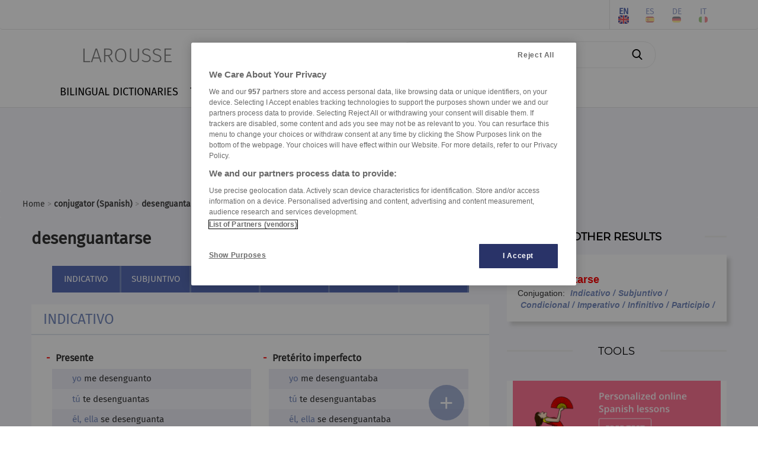

--- FILE ---
content_type: text/html; charset=utf-8
request_url: https://www.larousse.com/en/conjugation/spanish/desenguantarse/10000519
body_size: 7933
content:
<!DOCTYPE html>
<html lang="en" itemscope itemtype="http://schema.org/WebPage"> 
<!-- infos siteWeb: Larousse[.fr/.com] -->
<!-- hostName: [https://www.larousse.com], machineName: [HLAZPLARWFO02], dateTime: [1/17/2026 6:26:20 AM] -->
<script>
    dataLayer = [{'lang':"fr", 'page_type':"appli web", 'page_category':"conjugator", 'page_subcategory':"conjugateur spanish"}];         // Problème compatiblitiy [<head></head>] & [Modify by C#]
</script>
<head id="Head1" prefix="og: http://ogp.me/ns# fb: http://ogp.me/ns/fb# article: http://ogp.me/ns/article#"><meta charset="utf-8" /><meta name="author" content="Éditions Larousse" /><meta name="viewport" content="width=device-width, initial-scale=1" http-equiv="Content-Type" /><title>
	Conjugation : desenguantarse (Spanish) - Larousse
</title>
    <!-- intégration[v.PROD]: régisPub + CNIL(v.OneTrust) -->
    <!-- ################################################ -->
    <!-- Démarrage de notification de consentement aux cookies de OneTrust -->
    <!-- ----------------------------------------------------------------- -->
    <!-- call OneTrust [v.PROD] -->
    <!-- <script src="https://cdn.cookielaw.org/scripttemplates/otSDKStub.js"  type="text/javascript" charset="UTF-8" data-domain-script="9225742f-0606-4a4c-b016-9e27bd32a7a1"></script> -->
    <!-- call OneTrust [v.RECE/DEV] -->
    <!-- <script src="https://cdn.cookielaw.org/scripttemplates/otSDKStub.js" type="text/javascript" charset="UTF-8" data-domain-script="9225742f-0606-4a4c-b016-9e27bd32a7a1-test"></script> -->

    <!-- JS-link larousse-CNIL pour gestion GTM (régisPub, GA, réseauxSociaux, ...) -->
    <!-- -------------------------------------------------------------------------- -->
    <script src="/library-web/larcom/cnil/htmlParser.js"></script>
    <script src="/library-web/larcom/cnil/postscribe.js"></script>

    <!-- ### dataLayer [GTM] stats Hachette #### -->
    <!-- #######################################  -->
    <script>
        <!-- call GTM [v.PROD = GTM-TB2J4SG] / [v.RECE = GTM-W4VMQ8H] / [v.COM = GTM-WBCT33T] -->
        (function(w,d,s,l,i){
                w[l]=w[l]||[];w[l].push({'gtm.start': new Date().getTime(),event:'gtm.js'});
                var f=d.getElementsByTagName(s)[0],j=d.createElement(s),dl=l!='dataLayer'?'&l='+l:'';
                j.async=true;j.src='https://www.googletagmanager.com/gtm.js?id='+i+dl;
                f.parentNode.insertBefore(j,f);
        })(window, document, 'script', 'dataLayer', 'GTM-WBCT33T');
    </script>
    <!-- End Google Tag Manager -->

    <!-- JQuery core JavaScript-->
    <!-- !!! import jquery in TOP Header !!! (JS default for all Library & *.aspx) -->
    <!-- <script type="text/javascript" src="/library-web/jquery/jquery-1.9.1.min.js"></script> -->                 <!-- src="/library-web/jquery/jquery-1.9.1.js" -->
    <!-- CDN=[code.jquery.com]:jquery-3.6.0.min.js (!!! < jquery-3.0.0 = conflict slick >>> jquery-migrate !!!)-->
    <script src="https://code.jquery.com/jquery-3.6.0.min.js" integrity="sha256-/xUj+3OJU5yExlq6GSYGSHk7tPXikynS7ogEvDej/m4=" crossorigin="anonymous"></script>
    <script src="https://code.jquery.com/jquery-migrate-3.3.2.min.js" integrity="sha256-Ap4KLoCf1rXb52q+i3p0k2vjBsmownyBTE1EqlRiMwA=" crossorigin="anonymous"></script>


    <!-- CSS (bootstrap) -->
    <!-- <link rel="stylesheet" type="text/css" href="/library-web/bootstrap/css/bootstrap.min.css" /> -->          <!-- href="/library-web/bootstrap/css/bootstrap.css" -->
    <!-- CDN=[cdn.jsdelivr.net]: bootstrap@4.6.0 [CSS] -->
    <!-- <link rel="stylesheet" href="https://cdn.jsdelivr.net/npm/bootstrap@4.6.0/dist/css/bootstrap.min.css" integrity="sha384-B0vP5xmATw1+K9KRQjQERJvTumQW0nPEzvF6L/Z6nronJ3oUOFUFpCjEUQouq2+l" crossorigin="anonymous" /> -->
    <link rel="stylesheet" href="https://stackpath.bootstrapcdn.com/bootstrap/3.4.1/css/bootstrap.min.css" integrity="sha384-HSMxcRTRxnN+Bdg0JdbxYKrThecOKuH5zCYotlSAcp1+c8xmyTe9GYg1l9a69psu" crossorigin="anonymous" />
    <!-- CSS (mdb) (!pb:navbar menuBurger & dropdown!)-->
    <!-- <link rel="stylesheet" type="text/css" href="/library-web/mdb/css/mdb.min.css" />-->                       <!-- href="/library-web/mdb/css/mdb.css" -->
    <!-- CSS (slick) -->
    <!-- <link rel="stylesheet" type="text/css" href="/library-web/slick/slick.css"" /> -->                         <!-- href="./../assets/library/slick/slick.css" -->
    <!-- <link rel="stylesheet" type="text/css" href="/library-web/slick/slick-theme.css" /> -->                     <!-- href="./../assets/library/slick/slick-theme.css" -->
    <link rel="stylesheet" type="text/css" href="/library-web/slick/slick.min.css" />                                <!-- slick.min.css = [slick]+[slick-theme] (minifier) -->

    <!-- CSS (font-awesome/fontello)-->
    <!--<link rel="stylesheet" type="text/css" href="/library-web/larcom/masterpage/css/font-awesome.min.css" />-->  <!-- unused font awesome -->
    <link rel="stylesheet" type="text/css" href="/library-web/larcom/masterpage/css/font-collect.css" />

    <!-- CSS (larousse-masterpage)-->
    <link rel="stylesheet" type="text/css" href="/library-web/larcom/masterpage/css/masterpage.css" />               <!-- pb: header, wrapper, footer, lar-grid-, etc...-->
    
    <!-- conflit CSS -->
    <style>
        /*conflit CSS (bootstrap - MDB)*/
        .navbar{
            box-shadow:none;
        }   
        /* SLICK */
        .slick-slide {
            outline: none !important;
        }
    </style>

    
    
    
  
    
    <link rel="shortcut icon" href="/conjugaison/assets/img/favicon.ico" />

    
    
    
    
    

    <!-- CSS (larousse-accueil)-->
    <link rel="stylesheet" href="/conjugaison/assets/css/verbe.202004291229.css" />                     <!--href="./../assets/css/dictionnaires.css"-->
    <link rel="stylesheet" href="/conjugaison/assets/css/content.css" />                           <!--CSS conditionnée ANG/Autre-->
    <style>
        /* specs&conflit CSS (article-olf / article-bil) */
        .header-article h2{         /*bilingue*/
            display:inline-block;
        }
        .header-article a{          /*bilingue*/
            font-size:30px;
        }
    </style>
  
    

<meta property="og:title" content="Conjugation : desenguantarse (Spanish) - Larousse" />
<meta itemprop="name" content="Conjugation : desenguantarse (Spanish) - Larousse" />
<meta name="description" content="All the conjugation of the verb : desenguantarse" />
<meta property="og:description" content="All the conjugation of the verb : desenguantarse" />
<meta itemprop="description" content="All the conjugation of the verb : desenguantarse" />
<meta name="keywords" content="desenguantarse" />
<meta property="og:image" content="https://www.larousse.com/conjugaison/assets/img/larousse.jpg" />
<meta itemprop="image" content="https://www.larousse.com/conjugaison/assets/img/larousse.jpg" />
<meta name="robots" content="index,follow" />
<link rel="alternate" href="https://www.larousse.com/en/conjugation/spanish/desenguantarse/10000519" hreflang="en"/>
<link rel="alternate" href="https://www.larousse.com/es/conjugacion/espanol/desenguantarse/10000519" hreflang="es"/>
<link rel="alternate" href="https://www.larousse.com/de/konjugation/spanisch/desenguantarse/10000519" hreflang="de"/>
<link rel="alternate" href="https://www.larousse.com/it/coniugazione/spagnolo/desenguantarse/10000519" hreflang="it"/>
<link rel="alternate" href="https://www.larousse.com/en/conjugation/spanish/desenguantarse/10000519" hreflang="x-default"/>
</head>

<body>
    <!-- Google Tag Manager (noscript) -->
    <!-- call GTM [v.PROD = GTM-TB2J4SG] / [v.RECE = GTM-W4VMQ8H]  / [v.COM = GTM-WBCT33T]-->
    <noscript>
        <iframe src="https://www.googletagmanager.com/ns.html?id=GTM-WBCT33T" height="0" width="0" style="display:none;visibility:hidden"></iframe>
    </noscript>
    <!-- End Google Tag Manager (noscript) -->

    <div class="page">
        <!-- ####### HEADER ####### -->
        <div class="header">
            <!-- NAVBAR: TOP LAROUSSE (Login, Social, Culture) -->
            <!--------------------------------------------------->
            <div class="navbar navbar-inverse navbar-default lar-navbar-top visible-lg">    <!-- navbar-fixed-top  <<<>>> navbar-default -->
                <div class="container">
                    <div id="navtop" class="navbar-collapse collapse">
                         <ul class="lar-culture nav navbar-nav navbar-right">
                            <li class="culture-en">
                                <a onclick="changeCulture('en')">EN</a>          <!-- https://www.larousse.com/en/ -->
                                <img src="/dictionnaires/assets/img/flag-en.png" alt="image" draggable="false"/>
                            </li>    
                            <li class="culture-es">
                                <a onclick="changeCulture('es')">ES</a>          <!-- https://www.larousse.com/es/ -->
                                <img src="/dictionnaires/assets/img/flag-es.png" alt="image" draggable="false"/>
                            </li>   
                            <li class="culture-de">
                                <a onclick="changeCulture('de')">DE</a>          <!-- https://www.larousse.com/de/ -->
                                <img src="/dictionnaires/assets/img/flag-de.png" alt="image" draggable="false"/>
                            </li>    
                            <li class="culture-it">
                                <a onclick="changeCulture('it')">IT</a>          <!-- https://www.larousse.com/it/ -->
                                <img src="/dictionnaires/assets/img/flag-it.png" alt="image" draggable="false"/>
                            </li>    
                            
                        </ul> 
                         <ul class="lar-social nav navbar-nav navbar-right">
                            <li><a href="https://www.facebook.com/larousse.fr" target="_blank">&#xf09a;</a></li>
                            <li><a href="https://twitter.com/larousse_fr" target="_blank">&#xf099;</a></li>
                            <li><a href="https://www.instagram.com/editionslarousse/" target="_blank">&#xf16d;</a></li>
                            <li><a href="https://fr.linkedin.com/company/larousse" target="_blank">&#xf0e1;</a></li>
                            
                        </ul>                   
                        <ul class="lar-login nav navbar-nav navbar-right">
                            
                                <li><a href="/en/my-account/identify">Connexion/Inscription</a></li>
                            
                            
                            <li><a href="https://www.editions-larousse.fr/newsletter">Newsletter</a></li>
                        </ul>   
                    </div>
                </div>
            </div>
             <!-- NAVBAR: SEARCH (Labelle, saisie Recherche -->
             <!----------------------------------------------->
             <div class="lar-searchbar visible-lg">
                <a class="bt-home"  href="/en/">LAROUSSE</a>
                <div class="zone-search">
                    <input type="search" class="lar-searchtxt" onkeydown="inputKeydownHeader(false,'\\conjugaison\\spanish\\')" placeholder="Search in the conjugator..."/>
                    <button class="lar-searchbt"  onclick="onSearchHeader(false,'\\conjugaison\\spanish\\');">&#xe81e;</button>
                </div>
            </div>
            <!-- NAVBAR: MENU (nav module: encyclo, dicos, cuisine, etc...) -->
            <!---------------------------------------------------------------->
            <div class="navbar navbar-default lar-navbar-menu">
                <div class="container">
                     <div class="navbar-header">
                         <button type="button" class="navbar-toggle" data-toggle="collapse" data-target="#navmenu">   
                             <span class="sr-only">Toggle navigation</span>
                             <span class="icon-bar"></span>
                             <span class="icon-bar"></span>
                             <span class="icon-bar"></span>
                         </button>
                         <div class="lar-searchbar search-toggle hidden-lg">
                            <div><a class="bt-home" href="/en/">LAROUSSE</a></div>
                            <span><button class="lar-switchbt lar-openbt" onclick="openSearch()">&#xe81e;</button></span>
                            <span><button class="lar-switchbt lar-closebt" onclick="closeSearch()">&#xe833;</button></span>
                            <div class="switch-search">
                                <input type="search" class="lar-searchtxt" onkeydown="inputKeydownHeader(true,'\\conjugaison\\spanish\\')" placeholder="Search in the conjugator..."/>
                                <button class="lar-searchbt" onclick="onSearchHeader(true,'\\conjugaison\\spanish\\');">&#xe81e;</button>
                            </div>
                       </div> 
                     </div>
            
                     <div id="navmenu" class="navbar-collapse collapse">
                         <ul class="lar-menu nav navbar-nav navbar-left">
                             <li id="olf"><a href="/en/dictionaries/french"><span class="icon-menu dropdown-submenu hidden-lg">&#xe80a;</span>FRENCH LANGUAGE</a></li>
                             <li id="bil"><a href="/en/dictionaries/bilingual"><span class="icon-menu hidden-lg">&#xe804;</span>BILINGUAL DICTIONARIES</a></li>
                             <li id="traductor"><a href="/en/translator"><span class="icon-menu hidden-lg">&#xe822;</span>TRANSLATOR</a></li>
                             <li id="conj"><a href="/en/conjugation"><span class="icon-menu hidden-lg">&#xe805;</span>CONJUGATOR</a></li>
                             <li id="encyclo"><a href="/en/encyclopedie"><span class="icon-menu hidden-lg">&#xe819;</span>ENCYCLOPEDIA</a></li>
                             <li id="cook"><a href="https://cuisine.larousse.fr"><span class="icon-menu hidden-lg">&#xe809;</span>COOK</a></li>
                             <li id="forum"><a href="/en/forums"><span class="icon-menu hidden-lg">&#xe811;</span>FORUM</a></li>
                             <li id="jeux"><a href="https://jeux.larousse.fr"><span class="icon-menu hidden-lg">&#xe812;</span>GAMES</a></li>
                             
                             <li id="books"><a href="https://www.editions-larousse.fr"><span class="icon-menu hidden-lg">&#xe815;</span>BOOKS</a></li>
                         </ul>    
                         <ul class="lar-login  hidden-lg">
                            <li style="width:100%">
                                <a href="https://www.larousse.fr/mon-compte/identifier">Connexion/Inscription</a>
                                <a href="https://www.editions-larousse.fr/lettre-dinformation">Newsletter</a>
                            </li>
                        </ul>  
                        <ul class="lar-social  hidden-lg">
                            <li style="width:100%"> 
                                <span>Suivez nous:</span>
                                <a href="https://www.facebook.com/larousse.fr">&#xf09a;</a>
                                <a href="https://twitter.com/larousse_fr">&#xf099;</a>
                                <a href="https://www.instagram.com/editionslarousse/">&#xf16d;</a>
                                <a href="https://fr.linkedin.com/company/larousse">&#xf0e1;</a>
                                
                            </li>
                        </ul>  
                        <ul class="lar-culture  hidden-lg">
                            <li style="width:100%"> 
                                <a href="https://www.larousse.com/en/"  asp-action="culture_en">EN</a>
                                <a href="https://www.larousse.com/es/"  asp-action="culture_es">ES</a>
                                <a href="https://www.larousse.com/de/"  asp-action="culture_de">DE</a>
                                <a href="https://www.larousse.com/it/"  asp-action="culture_it">IT</a>
                                
                           </li>
                        </ul> 
                     </div>  
                </div>
            </div>
        </div>  
        <!-- BANIERE(730 x 90) PUB TOP -->
        <div class="pub-top oast">
                
        </div>
        <!--FIL ARIANE -->
        <div class="breadcrumb">
                <div><a href="https://www.larousse.com/en/">Home</a>  > <a href="/en/conjugation/spanish"><b>conjugator (Spanish)</b></a> > <b>desenguantarse</b></div>
        </div>
        <!-- ####### HEADER ####### -->

        
        
        
          

     
     
     
    
    <!-- ##################### -->
    <!-- ## WRAPPER-CONTENT ## -->
    <!-- ##################### -->
    <div class="wrapper">

        <div class="row">
            <div class="col-md-8">
                <!-- VERBE [NAV-DEFINITION-CONJUGAISON] -->
                <article class="art-conj" id="verbe-10000519" role="article">
<header><h1>desenguantarse</h1>
</header>

<nav>
	<ul class="mode">
		<li><a href="#indicativo">INDICATIVO</a></li>
		<li><a href="#subjuntivo">SUBJUNTIVO</a></li>
		<li><a href="#condicional">CONDICIONAL</a></li>
		<li><a href="#imperativo">IMPERATIVO</a></li>
		<li><a href="#infinitivo">INFINITIVO</a></li>
		<li><a href="#participio">GERUNDIO / PARTICIPIO</a></li>
	</ul>
</nav>

<section  id="indicativo">
	<h2>INDICATIVO</h2>
	<div class="row">
		<article class="col-md-6">
			<h3><span>-</span>Presente</h3>
				<ul>
				<li><span class="pronom">yo </span><span class="verbe">me desenguanto</span></li>
				<li><span class="pronom">tú </span><span class="verbe">te desenguantas</span></li>
				<li><span class="pronom">él, ella </span><span class="verbe">se desenguanta</span></li>
				<li><span class="pronom">nosotros, nosotras </span><span class="verbe">nos desenguantamos</span></li>
				<li><span class="pronom">vosotros, vosotrasá </span><span class="verbe">os desenguantáis</span></li>
				<li><span class="pronom">ellos, ellas </span><span class="verbe">se desenguantan</span></li>
				</ul>
		</article>
		<article class="col-md-6">
			<h3><span>-</span>Pretérito imperfecto</h3>
				<ul>
				<li><span class="pronom">yo </span><span class="verbe">me desenguantaba</span></li>
				<li><span class="pronom">tú </span><span class="verbe">te desenguantabas</span></li>
				<li><span class="pronom">él, ella </span><span class="verbe">se desenguantaba</span></li>
				<li><span class="pronom">nosotros, nosotras </span><span class="verbe">nos desenguantábamos</span></li>
				<li><span class="pronom">vosotros, vosotrasá </span><span class="verbe">os desenguantabais</span></li>
				<li><span class="pronom">ellos, ellas </span><span class="verbe">se desenguantaban</span></li>
				</ul>
		</article>
	</div>
	<div class="row">
		<article class="col-md-6">
			<h3><span>-</span>Pretérito perfecto simple</h3>
				<ul>
				<li><span class="pronom">yo </span><span class="verbe">me desenguanté</span></li>
				<li><span class="pronom">tú </span><span class="verbe">te desenguantaste</span></li>
				<li><span class="pronom">él, ella </span><span class="verbe">se desenguantó</span></li>
				<li><span class="pronom">nosotros, nosotras </span><span class="verbe">nos desenguantamos</span></li>
				<li><span class="pronom">vosotros, vosotrasá </span><span class="verbe">os desenguantasteis</span></li>
				<li><span class="pronom">ellos, ellas </span><span class="verbe">se desenguantaron</span></li>
				</ul>
		</article>
		<article class="col-md-6">
			<h3><span>-</span>Futuro</h3>
				<ul>
				<li><span class="pronom">yo </span><span class="verbe">me desenguantaré</span></li>
				<li><span class="pronom">tú </span><span class="verbe">te desenguantarás</span></li>
				<li><span class="pronom">él, ella </span><span class="verbe">se desenguantará</span></li>
				<li><span class="pronom">nosotros, nosotras </span><span class="verbe">nos desenguantaremos</span></li>
				<li><span class="pronom">vosotros, vosotrasá </span><span class="verbe">os desenguantaréis</span></li>
				<li><span class="pronom">ellos, ellas </span><span class="verbe">se desenguantarán</span></li>
				</ul>
		</article>
	</div>
	<div class="row">
		<article class="col-md-6">
			<h3><span>-</span>Pretérito perfecto compuesto</h3>
				<ul>
				<li><span class="pronom">yo </span><span class="verbe">me he desenguantado</span></li>
				<li><span class="pronom">tú </span><span class="verbe">te has desenguantado</span></li>
				<li><span class="pronom">él, ella </span><span class="verbe">se ha desenguantado</span></li>
				<li><span class="pronom">nosotros, nosotras </span><span class="verbe">nos hemos desenguantado</span></li>
				<li><span class="pronom">vosotros, vosotrasá </span><span class="verbe">os habéis desenguantado</span></li>
				<li><span class="pronom">ellos, ellas </span><span class="verbe">se han desenguantado</span></li>
				</ul>
		</article>
		<article class="col-md-6">
			<h3><span>-</span>Pretérito pluscuamperfecto</h3>
				<ul>
				<li><span class="pronom">yo </span><span class="verbe">me había desenguantado</span></li>
				<li><span class="pronom">tú </span><span class="verbe">te habías desenguantado</span></li>
				<li><span class="pronom">él, ella </span><span class="verbe">se había desenguantado</span></li>
				<li><span class="pronom">nosotros, nosotras </span><span class="verbe">nos habíamos desenguantado</span></li>
				<li><span class="pronom">vosotros, vosotrasá </span><span class="verbe">os habíais desenguantado</span></li>
				<li><span class="pronom">ellos, ellas </span><span class="verbe">se habían desenguantado</span></li>
				</ul>
		</article>
	</div>
	<div class="row">
		<article class="col-md-6">
			<h3><span>-</span>Pretérito anterior</h3>
				<ul>
				<li><span class="pronom">yo </span><span class="verbe">me hube desenguantado</span></li>
				<li><span class="pronom">tú </span><span class="verbe">te hubiste desenguantado</span></li>
				<li><span class="pronom">él, ella </span><span class="verbe">se hubo desenguantado</span></li>
				<li><span class="pronom">nosotros, nosotras </span><span class="verbe">nos hubimos desenguantado</span></li>
				<li><span class="pronom">vosotros, vosotrasá </span><span class="verbe">os hubisteis desenguantado</span></li>
				<li><span class="pronom">ellos, ellas </span><span class="verbe">se hubieron desenguantado</span></li>
				</ul>
		</article>
		<article class="col-md-6">
			<h3><span>-</span>Futuro perfecto</h3>
				<ul>
				<li><span class="pronom">yo </span><span class="verbe">me habré desenguantado</span></li>
				<li><span class="pronom">tú </span><span class="verbe">te habrás desenguantado</span></li>
				<li><span class="pronom">él, ella </span><span class="verbe">se habrá desenguantado</span></li>
				<li><span class="pronom">nosotros, nosotras </span><span class="verbe">nos habremos desenguantado</span></li>
				<li><span class="pronom">vosotros, vosotrasá </span><span class="verbe">os habréis desenguantado</span></li>
				<li><span class="pronom">ellos, ellas </span><span class="verbe">se habrán desenguantado</span></li>
				</ul>
		</article>
	</div>
</section>

<div class="pubConj pub-indicatif"></div>


<section  id="subjuntivo">
	<h2>SUBJUNTIVO</h2>
	<div class="row">
		<article class="col-md-6">
			<h3><span>-</span>Presente</h3>
				<ul>
				<li><span class="pronom">yo </span><span class="verbe">me desenguante</span></li>
				<li><span class="pronom">tú </span><span class="verbe">te desenguantes</span></li>
				<li><span class="pronom">él, ella </span><span class="verbe">se desenguante</span></li>
				<li><span class="pronom">nosotros, nosotras </span><span class="verbe">nos desenguantemos</span></li>
				<li><span class="pronom">vosotros, vosotrasá </span><span class="verbe">os desenguantéis</span></li>
				<li><span class="pronom">ellos, ellas </span><span class="verbe">se desenguanten</span></li>
				</ul>
		</article>
		<article class="col-md-6">
			<h3><span>-</span>Pretérito imperfecto</h3>
				<ul>
				<li><span class="pronom">yo </span><span class="verbe">me desenguantara <i>ou</i> desenguantase</span></li>
				<li><span class="pronom">tú </span><span class="verbe">te desenguantaras <i>ou</i> desenguantases</span></li>
				<li><span class="pronom">él, ella </span><span class="verbe">se desenguantara <i>ou</i> desenguantase</span></li>
				<li><span class="pronom">nosotros, nosotras </span><span class="verbe">nos desenguantáramos <i>ou</i> desenguantásemos</span></li>
				<li><span class="pronom">vosotros, vosotrasá </span><span class="verbe">os desenguantarais <i>ou</i> desenguantaseis</span></li>
				<li><span class="pronom">ellos, ellas </span><span class="verbe">se desenguantaran <i>ou</i> desenguantasen</span></li>
				</ul>
		</article>
	</div>
	<div class="row">
		<article class="col-md-6">
			<h3><span>-</span>Futuro</h3>
				<ul>
				<li><span class="pronom">yo </span><span class="verbe">me desenguantare</span></li>
				<li><span class="pronom">tú </span><span class="verbe">te desenguantares</span></li>
				<li><span class="pronom">él, ella </span><span class="verbe">se desenguantare</span></li>
				<li><span class="pronom">nosotros, nosotras </span><span class="verbe">nos desenguantáremos</span></li>
				<li><span class="pronom">vosotros, vosotrasá </span><span class="verbe">os desenguantareis</span></li>
				<li><span class="pronom">ellos, ellas </span><span class="verbe">se desenguantaren</span></li>
				</ul>
		</article>
		<article class="col-md-6">
			<h3><span>-</span>Pretérito pluscuamperfecto</h3>
				<ul>
				<li><span class="pronom">yo </span><span class="verbe">me hubiera <i>ou</i> hubiese desenguantado</span></li>
				<li><span class="pronom">tú </span><span class="verbe">te hubieras <i>ou</i> hubieses desenguantado</span></li>
				<li><span class="pronom">él, ella </span><span class="verbe">se hubiera <i>ou</i> hubiese desenguantado</span></li>
				<li><span class="pronom">nosotros, nosotras </span><span class="verbe">nos hubiéramos <i>ou</i> hubiésemos desenguantado</span></li>
				<li><span class="pronom">vosotros, vosotrasá </span><span class="verbe">os hubierais <i>ou</i> hubieseis desenguantado</span></li>
				<li><span class="pronom">ellos, ellas </span><span class="verbe">se hubieran <i>ou</i> hubiesen desenguantado</span></li>
				</ul>
		</article>
	</div>
	<div class="row">
		<article class="col-md-6">
			<h3><span>-</span>Futuro perfecto</h3>
				<ul>
				<li><span class="pronom">yo </span><span class="verbe">me hubiere desenguantado</span></li>
				<li><span class="pronom">tú </span><span class="verbe">te hubieres desenguantado</span></li>
				<li><span class="pronom">él, ella </span><span class="verbe">se hubiere desenguantado</span></li>
				<li><span class="pronom">nosotros, nosotras </span><span class="verbe">nos hubiéremos desenguantado</span></li>
				<li><span class="pronom">vosotros, vosotrasá </span><span class="verbe">os hubiereis desenguantado</span></li>
				<li><span class="pronom">ellos, ellas </span><span class="verbe">se hubieren desenguantado</span></li>
				</ul>
		</article>
		<article class="col-md-6">
			<h3><span>-</span>Pasado</h3>
				<ul>
				<li><span class="pronom">yo </span><span class="verbe">me haya desenguantado</span></li>
				<li><span class="pronom">tú </span><span class="verbe">te hayas desenguantado</span></li>
				<li><span class="pronom">él, ella </span><span class="verbe">se haya desenguantado</span></li>
				<li><span class="pronom">nosotros, nosotras </span><span class="verbe">nos hayamos desenguantado</span></li>
				<li><span class="pronom">vosotros, vosotrasá </span><span class="verbe">os hayáis desenguantado</span></li>
				<li><span class="pronom">ellos, ellas </span><span class="verbe">se hayan desenguantado</span></li>
				</ul>
		</article>
	</div>
</section>

<div class="pubConj pub-subjonctif"></div>


<section  id="condicional">
	<h2>CONDICIONAL</h2>
	<div class="row">
		<article class="col-md-6">
			<h3><span>-</span>Presente</h3>
				<ul>
				<li><span class="pronom">yo </span><span class="verbe">me desenguantaría</span></li>
				<li><span class="pronom">tú </span><span class="verbe">te desenguantarías</span></li>
				<li><span class="pronom">él, ella </span><span class="verbe">se desenguantaría</span></li>
				<li><span class="pronom">nosotros, nosotras </span><span class="verbe">nos desenguantaríamos</span></li>
				<li><span class="pronom">vosotros, vosotrasá </span><span class="verbe">os desenguantaríais</span></li>
				<li><span class="pronom">ellos, ellas </span><span class="verbe">se desenguantarían</span></li>
				</ul>
		</article>
		<article class="col-md-6">
			<h3><span>-</span>Pasado</h3>
				<ul>
				<li><span class="pronom">yo </span><span class="verbe">me habría desenguantado</span></li>
				<li><span class="pronom">tú </span><span class="verbe">te habrías desenguantado</span></li>
				<li><span class="pronom">él, ella </span><span class="verbe">se habría desenguantado</span></li>
				<li><span class="pronom">nosotros, nosotras </span><span class="verbe">nos habríamos desenguantado</span></li>
				<li><span class="pronom">vosotros, vosotrasá </span><span class="verbe">os habríais desenguantado</span></li>
				<li><span class="pronom">ellos, ellas </span><span class="verbe">se habrían desenguantado</span></li>
				</ul>
		</article>
	</div>
</section>

<div class="pubConj pub-conditionnel"></div>


<section  id="imperativo">
	<h2>IMPERATIVO</h2>
	<div class="row">
		<article class="col-md-6">
			<h3><span>-</span>Presente</h3>
				<ul>
				<li><span class="pronom">tú </span><span class="verbe">desenguántate</span></li>
				<li><span class="pronom">él, ella </span><span class="verbe">desenguántese</span></li>
				<li><span class="pronom">nosotros, nosotras </span><span class="verbe">desenguantémonos</span></li>
				<li><span class="pronom">vosotros, vosotrasá </span><span class="verbe">desenguantaos</span></li>
				<li><span class="pronom">ellos, ellas </span><span class="verbe">desenguántense</span></li>
				</ul>
		</article>
	</div>
</section>
<section  id="infinitivo">
	<h2>INFINITIVO</h2>
	<div class="row">
		<article class="col-md-6">
			<h3><span>-</span>Infinitivo presente</h3>
				<ul>
				<li><span class="pronom"></span><span class="verbe">desenguantarse</span></li>
				</ul>
		</article>
		<article class="col-md-6">
			<h3><span>-</span>Infinitivo compuesto</h3>
				<ul>
				<li><span class="pronom"></span><span class="verbe">haberse desenguantado</span></li>
				</ul>
		</article>
	</div>
</section>
<section  id="participio">
	<h2>GERUNDIO / PARTICIPIO</h2>
	<div class="row">
		<article class="col-md-6">
			<h3><span>-</span>Gerundio</h3>
				<ul>
				<li><span class="pronom"></span><span class="verbe">desenguantándose</span></li>
				</ul>
		</article>
		<article class="col-md-6">
			<h3><span>-</span>Gerundio compuesto</h3>
				<ul>
				<li><span class="pronom"></span><span class="verbe">habiéndose desenguantado</span></li>
				</ul>
		</article>
	</div>
	<div class="row">
		<article class="col-md-6">
			<h3><span>-</span>Participio</h3>
				<ul>
				<li><span class="pronom"></span><span class="verbe">desenguantado</span></li>
				<li><span class="pronom"></span><span class="verbe">desenguantada</span></li>
				<li><span class="pronom"></span><span class="verbe">desenguantados</span></li>
				<li><span class="pronom"></span><span class="verbe">desenguantadas</span></li>
				</ul>
		</article>
	</div>
</section>
</article>  
            </div>
            <div class="col-md-4">
                <div id="cphContent_LarousseRWDMaster_cphContent_ConjugaisonMasterPage_zoneListResult" class="zone-listresult">
                    <div class="banner-title">
                        <hr class="line-left" />
                        <span class="homebox-title">OTHER RESULTS</span>
                        <hr class="line-right" />
                    </div>
                    <div class="hb-listresult"> 
                        <section class="search"><header><h1>Search: 1 result(s)</h1></header><article><h2 ><a href="/en/conjugation/spanish/desenguantarse/10000519">desenguantarse</a> <span class="lang-fr"/></h2><p class="catgram"></p></h2><p>Conjugation: <a class="linkmode" href="/en/conjugation/spanish/desenguantarse/10000519#indicativo">Indicativo /</a><a class="linkmode" href="/en/conjugation/spanish/desenguantarse/10000519#subjuntivo">Subjuntivo /</a><a class="linkmode" href="/en/conjugation/spanish/desenguantarse/10000519#condicional">Condicional /</a><a class="linkmode" href="/en/conjugation/spanish/desenguantarse/10000519#imperativo">Imperativo /</a><a class="linkmode" href="/en/conjugation/spanish/desenguantarse/10000519#infinitivo">Infinitivo /</a><a class="linkmode" href="/en/conjugation/spanish/desenguantarse/10000519#participio">Participio /</a></p></article></section>
                        
                    </div>
                </div>  
                <!-- PUB PAVE -->
                <div class="pub-pave oasm">
                    
                </div>
				
                <!-- HOMEBOX COURS-GUIDE -->
                

<div class="zone-tools">
     <div class="banner-title">
        <hr class="line-left" />
        <span class="homebox-title font-montserra">TOOLS</span>
        <hr class="line-right" />    
    </div>

    
    <div class="box-access">
        
         
              
         
        
    </div>
    <div id="cphContent_LarousseRWDMaster_cphContent_ConjugaisonMasterPage_ctl00_itemLessonCours" class="box-access">
        <div id="cphContent_LarousseRWDMaster_cphContent_ConjugaisonMasterPage_ctl00_itemCoursLG">
            <a class="item-cours" href="/enRWD_TOOLS_LessonESP_URL" >
                <img class="img-responsive" src="\dictionnaires\assets\img\banGG-ENcESP.png" />
            </a>
            <br /><hr />
        </div>
        <hr />
        <div id="cphContent_LarousseRWDMaster_cphContent_ConjugaisonMasterPage_ctl00_itemLessonFR">
            <a class="item-cours go-line" href="https://french-lesson.larousse.com" >
                <img class="img-responsive" src="\dictionnaires\assets\img\flag-fr.png" />
                <div class="name">FRENCH LESSON</div>
                <div class="arrow">&#xe807;</div>
            </a>
            <hr />
        </div>
        
        
        
        
    </div>
</div>
                <!-- HOMEBOX TRADUCTION -->
                 
				
				<!-- PUB PAVE 3 -->
				<div class="pub-pave oasm3"></div>  
				
            </div>
        </div>  

        <div class="row">
            <div class="col-md-8">
                <!-- PANEL VERBES PROCHES--> 
                <section class="words-nearby"><div class="slider-nearWords slider"><div class="item-word sel">desenguantarse<div class="separator">-</div></div><div class="item-word"><a href="/en/conjugation/spanish/desenguaracar/2270335">desenguaracar</a><div class="separator">-</div></div><div class="item-word"><a href="/en/conjugation/spanish/desenhebrar/24210">desenhebrar</a><div class="separator">-</div></div><div class="item-word"><a href="/en/conjugation/spanish/desenhornar/24216">desenhornar</a></div><div class="item-word"><a href="/en/conjugation/spanish/desengrasar/2044229">desengrasar</a><div class="separator">-</div></div><div class="item-word"><a href="/en/conjugation/spanish/desengrosar/2044234">desengrosar</a><div class="separator">-</div></div><div class="item-word"><a href="/en/conjugation/spanish/desengrudar/2044236">desengrudar</a><div class="separator">-</div></div></div></section> 
            </div>
            <div class="col-md-4">
                <!--VIDE -->
            </div>
        </div> 

         <div class="row">
            <div class="col-md-8">
                 <!-- PANEL LINK-SOE -->
                 
            </div>
            <div class="col-md-4">
                <!--VIDE -->
            </div>
        </div> 
        
        <!-- FIXED MENU NAV (FLOATING) -->
        <div id="cphContent_LarousseRWDMaster_cphContent_ConjugaisonMasterPage_navFloatBox" class="navbox-fixed">
            <ul class="nav-menu">
                <li><a href="#indicativo">INDICATIVO</a></li><li><a href="#subjuntivo">SUBJUNTIVO</a></li><li><a href="#condicional">CONDICIONAL</a></li><li><a href="#imperativo">IMPERATIVO</a></li><li><a href="#infinitivo">INFINITIVO</a></li><li><a href="#participio">GERUNDIO / PARTICIPIO</a></li>
           </ul> 
           <div class="nav-btn nav-open" onclick="openNavMenu();">+</div>
           <div class="nav-btn nav-close" onclick="closeNavMenu();">&#xe833;</div>
        </div> 
          
    </div>

    <!-- JS (slick) !!! pb link jquery masterpage !!!-->
    <!-- <script type="text/javascript" src="./../assets/library/slick/slick.js"></script> -->
    <!-- JS (soundmanager2) -->
    <script type="text/javascript" src="/library-web/larcom/sound/soundmanager2-nodebug.js"></script>     <!-- soundmanager2 -->
    <!-- JS (conjugaison) !!! pb link jquery masterpage !!!-->
    <script type="text/javascript" src="/conjugaison/assets/js/conjugaison.202207131531.js"></script>     <!-- src="../assets/js/dictionnaires.js" -->


     
  

        


        <!-- BANIERE(730 x 90) PUB BOTTOM -->
        <div class="pub-bottom oasb">
            
        </div>
        
        <!-- ## SOCIAL PANEL ## -->
        <!-- ################## -->
        

        <!-- ####### FOOTER ####### -->
        <div class="footer">
            <span class="footer-left">
                <a href="/en/contenu/applications/applications_mobiles"></a>
                <a href=""></a>
                
                <a href="/en/infos/credits">Who’s who</a>
                <a href="/en/infos/cgu">UGC</a>
                <a href="/en/infos/confidentialite"></a>
                
                           
                <a class="optanon-show-settings">Cookies</a>
                
                <a href="/en/infos/contact">Contact us</a>
            </span>
            <span class="footer-right">
                <span>&copy; Larousse</span>
                
            </span>   
        </div>
        <!-- ####### FOOTER ####### -->

     </div>
</body>
     
<!-- JS Bootstrap core JavaScript -->
<!-- <script type="text/javascript" src="/library-web/bootstrap/js/bootstrap.min.js"></script> -->  <!-- src="/library-web/bootstrap/js/bootstrap.js" -->
<!-- CDN=[cdn.jsdelivr.net]: bootstrap@4.6.0 [JS] -->
<!-- <script src="https://cdn.jsdelivr.net/npm/bootstrap@4.6.0/dist/js/bootstrap.bundle.min.js" integrity="sha384-Piv4xVNRyMGpqkS2by6br4gNJ7DXjqk09RmUpJ8jgGtD7zP9yug3goQfGII0yAns" crossorigin="anonymous"></script> -->
<script src="https://stackpath.bootstrapcdn.com/bootstrap/3.4.1/js/bootstrap.min.js" integrity="sha384-aJ21OjlMXNL5UyIl/XNwTMqvzeRMZH2w8c5cRVpzpU8Y5bApTppSuUkhZXN0VxHd" crossorigin="anonymous"></script>
<!-- JS MDB core JavaScript -->
<!-- <script type="text/javascript" src="/library-web/mdb/js/mdb.min.js"></script> -->              <!-- src="/library-web/mdb/js/mdb.js" -->
<!-- JS SLICK core JavaScript -->
<script type="text/javascript" src="/library-web/slick/slick.min.js"></script>                      <!-- src="/library-web/slick/slick.js" -->

<script type="text/javascript">
    function OptanonWrapper() {  
        //alert("OptanonWrapper()");
        //window.dataLayer.push({event:'OneTrustGroupsUpdated'});     //TAGS Events
    }
</script>   
<!-- Fin de notification de consentement aux cookies de OneTrust -->


<!-- RegisPUB & [OneTrust] (Params, Habillage(body,oast,oasm,...)) -->   
<!-- ------------------------------------------------------------- --> 
<!-- [OneTrust] CATEGORY-1: Cookies strictement nécessaires -->
<script type="text/plain" class="optanon-category-1">
        //alert("CATEGORY-1: OK \nCookies strictement nécessaires"); 
</script> 
<!-- [OneTrust] CATEGORY-2: Cookies de performance -->
<script type="text/plain" class="optanon-category-2">
        //alert("CATEGORY-2: OK \nCookies de performance ");  
        //googleAnalytics(); 
        //alert("googleAnalytics(): OK");
</script>
<!-- [OneTrust] CATEGORY-3: Cookies de fonctionnalité -->   
<script type="text/plain" class="optanon-category-3">
        //alert("CATEGORY-3: OK \nCookies de fonctionnalité");  
</script>
<!-- [OneTrust] CATEGORY-4: Cookies pour une publicité ciblée -->
<script type="text/plain" class="optanon-category-4">
        //alert("CATEGORY-4: OK \nCookies pour une publicité ciblée"); 
        //initSAStrigger();   // regispub: trigger Pub (body, etc...) via smartadserver
        //ads();              // regispub: themoneytizer
        //AdsEx();            // regispub: quantx(elasticad), Teads
        //alert("ads()-quantxAds(): OK"); 
</script>
<!-- [OneTrust] CATEGORY-8: Cookies « réseaux sociaux » -->
<script type="text/plain" class="optanon-category-8">
        //alert("CATEGORY-8: OK \nCookies réseaux sociaux");
        //twitter();      // Box Twitter
        //facebook();     // Box facebook
        //googleplus();   // Box Google Plus
        //alert("twitter()-facebook()-googleplus(): OK");    
</script>  
<!-- ########## FIN CNIL(RGPD) ##########  -->

<!-- JS larousse-Masterpage -->
<script type="text/javascript" src="/library-web/larcom/masterpage/js/masterpage.js"></script>                  <!-- src="[module]/assets/js/masterpage.js" -->
</html>

--- FILE ---
content_type: text/css
request_url: https://www.larousse.com/conjugaison/assets/css/content.css
body_size: 804
content:
/* MODULE VERBE (header+nav+conjug)*/
.art-conj{
    font-family: firasans;
    font-size: 15px;
}

header{
  /*margin-left: 10%;*/
}
header .linkaudio{
    margin-right: 1%;  
    color: #ff4b55;
    font-size: 24px;
    text-decoration: none;
	cursor:pointer;     /*gestion v.audio*/
}
header h1{
    display:inline-block;
    font-size: 28px;
    font-weight:bold;
}
header .forme {
    float:right;
    margin-top:3%;
    margin-right: 5%;
    padding:2px 16px;
    border-radius:20px;
    background-color:#ff4b55;
}
header .forme a {
    text-decoration: none;
    color: white;
}
header .CatgramDefinition{
    line-height: 0px;
    color: #5569af;
}
header .OrigineDefinition {
}

nav ul {
    padding:0;
    margin-left:5%;
}
nav li {
    display:inline-block;
    width: 16%;
    margin-left:-4px;
    padding: 12px;
    border-right-style: solid;
    text-align:center;
    border-color:#788cbe;
    background: #576bb4;
}
nav .sel{
     background: #788cbe;
}
nav li a{
    color:white;
}
nav li a:hover{
    text-decoration:none;
    color:white;
}
@media screen and (max-width: 680px) {
  nav {
        display: none;
  }
}

section{
    /*margin-left:5%;*/
    background-color:white;
}
section h2{
    padding: 12px 20px;
    border-bottom:solid #e2e8ef 2px;
    font-size: 24px;
    color:#788cbe;
}
section div{
    padding: 0 20px;
}
section article h3{
    font-size:16px;
    font-weight:bold;
}
section article h3 span{
    margin-left: -10px;
    margin-right: 10px;
    color:red;
}
section article ul{
    padding: 0;
    list-style-type: none;
}
section article li { 
    padding: 2%;
    padding-left: 10%;
    background: #f6f6fb;        /*#f5f5fa;*/
}
section article li:nth-child(odd) { 
    background: #ededf6;        /*#fAfAfa;*/
}
section article li .pronom {
    color:#788cbe;
} 
.syncon{
    margin-top:3%;
}
.listelt{
    padding: 2%;   
    border-bottom-style:solid;
    border-bottom-width:1px;
    border-color:gainsboro;
}
.icon-section{
   padding-right:15px;
   font-size:24px;
   color:#576bb4;
}
.title{
    padding-right:15px;
    font-weight:bold;
}